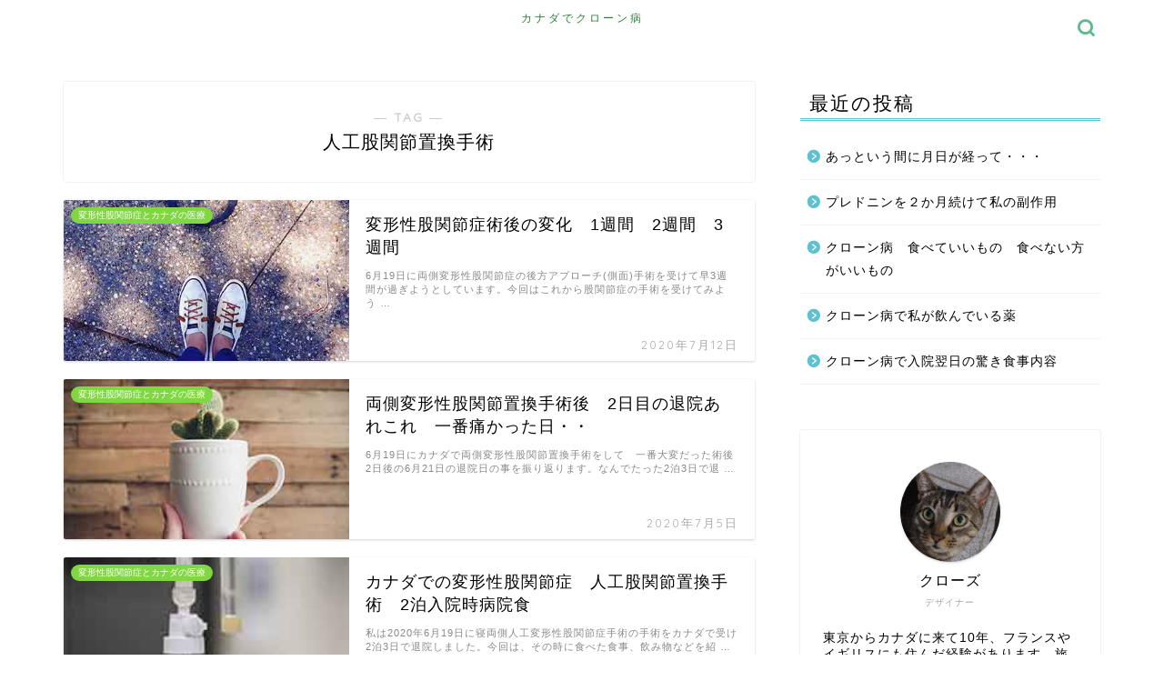

--- FILE ---
content_type: text/html; charset=utf-8
request_url: https://www.google.com/recaptcha/api2/aframe
body_size: 268
content:
<!DOCTYPE HTML><html><head><meta http-equiv="content-type" content="text/html; charset=UTF-8"></head><body><script nonce="bwYxiu72EY4xjVhS4CUC1Q">/** Anti-fraud and anti-abuse applications only. See google.com/recaptcha */ try{var clients={'sodar':'https://pagead2.googlesyndication.com/pagead/sodar?'};window.addEventListener("message",function(a){try{if(a.source===window.parent){var b=JSON.parse(a.data);var c=clients[b['id']];if(c){var d=document.createElement('img');d.src=c+b['params']+'&rc='+(localStorage.getItem("rc::a")?sessionStorage.getItem("rc::b"):"");window.document.body.appendChild(d);sessionStorage.setItem("rc::e",parseInt(sessionStorage.getItem("rc::e")||0)+1);localStorage.setItem("rc::h",'1769773727951');}}}catch(b){}});window.parent.postMessage("_grecaptcha_ready", "*");}catch(b){}</script></body></html>